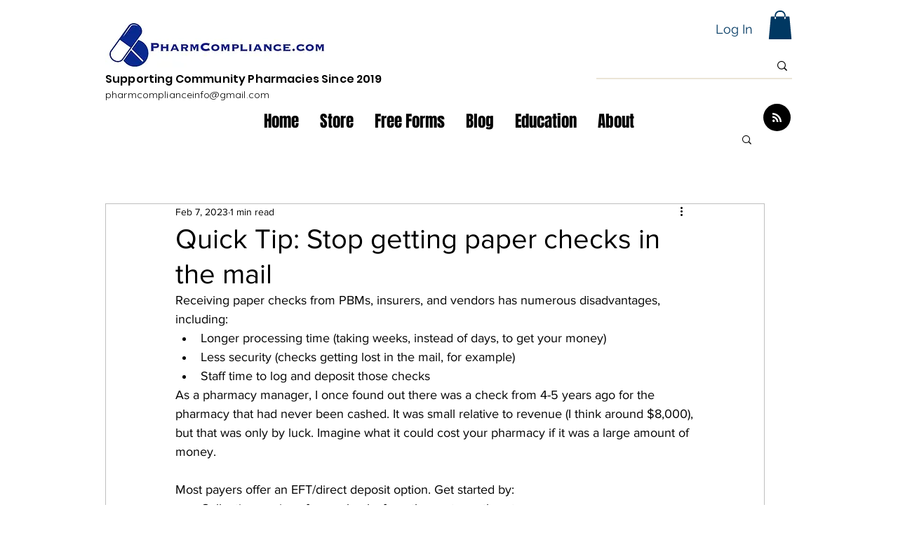

--- FILE ---
content_type: text/html; charset=utf-8
request_url: https://www.google.com/recaptcha/api2/aframe
body_size: 267
content:
<!DOCTYPE HTML><html><head><meta http-equiv="content-type" content="text/html; charset=UTF-8"></head><body><script nonce="UOFby81j7RlNMWqQjTsm8g">/** Anti-fraud and anti-abuse applications only. See google.com/recaptcha */ try{var clients={'sodar':'https://pagead2.googlesyndication.com/pagead/sodar?'};window.addEventListener("message",function(a){try{if(a.source===window.parent){var b=JSON.parse(a.data);var c=clients[b['id']];if(c){var d=document.createElement('img');d.src=c+b['params']+'&rc='+(localStorage.getItem("rc::a")?sessionStorage.getItem("rc::b"):"");window.document.body.appendChild(d);sessionStorage.setItem("rc::e",parseInt(sessionStorage.getItem("rc::e")||0)+1);localStorage.setItem("rc::h",'1768796407761');}}}catch(b){}});window.parent.postMessage("_grecaptcha_ready", "*");}catch(b){}</script></body></html>